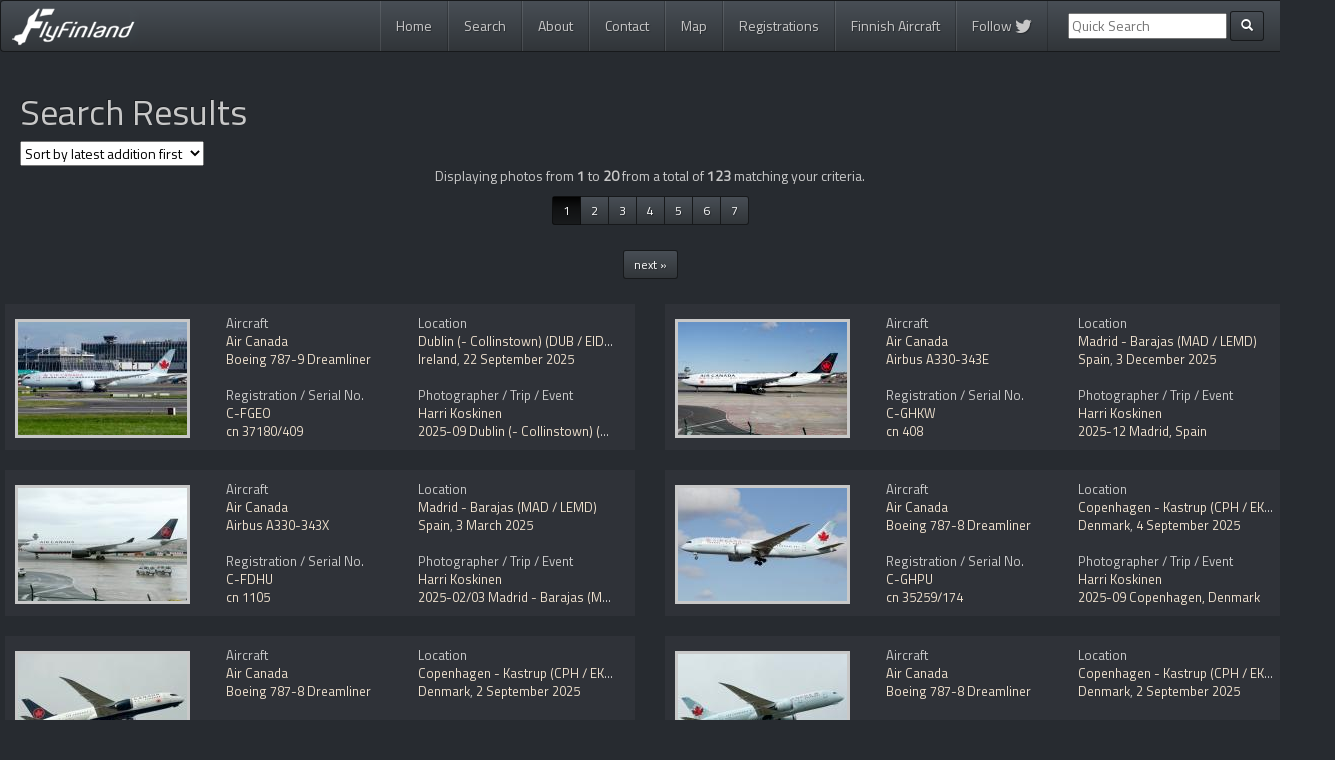

--- FILE ---
content_type: text/html; charset=UTF-8
request_url: https://www.flyfinland.fi/index.php?page=searchresults&category=byairline&airline=Air+Canada
body_size: 45860
content:

<!DOCTYPE html>
<html lang="en">
  <head>
    <meta charset="utf-8">
    <meta http-equiv="X-UA-Compatible" content="IE=edge">
    <meta name="viewport" content="width=device-width, initial-scale=1">
	<meta name="keywords" content="fly Finland, flyFinland, planespotting, spotting, aviation, photos, aircraft, jussi seppälä, kalle ahtola, harri koskinen, ilkka portti, peter fagerström, jussi kettunen"/>
	<meta name="description" content="Search Results from the FlyFinland database"/>
	
		
    <title>Search Results - FlyFinland.fi</title>
	
	<link rel="alternate" type="application/rss+xml" title="FlyFinland.fi RSS Feed" href="https://www.flyfinland.fi/rss/" />
	<link rel="shortcut icon" href="https://www.flyfinland.fi/favicon.ico" type="image/x-icon" /> 
	
	
    <!-- Bootstrap -->	
    <link href="https://www.flyfinland.fi/css/bootstrap.css" rel="stylesheet">
	
	<!-- Bootstrap select -->
	<link rel="stylesheet" href="https://cdn.jsdelivr.net/npm/bootstrap-select@1.13.9/dist/css/bootstrap-select.min.css">
	
	<!-- Font Awesome -->	
	<script src="https://use.fontawesome.com/8a900c961e.js"></script>

		
	<!-- FlyFinland -->
    <link href="https://www.flyfinland.fi/css/flyfinland_styles.css" rel="stylesheet">
	<link href='https://fonts.googleapis.com/css?family=Titillium+Web' rel='stylesheet' type='text/css'>

	

    <!-- HTML5 Shim and Respond.js IE8 support of HTML5 elements and media queries -->
    <!-- WARNING: Respond.js doesn't work if you view the page via file:// -->
    <!--[if lt IE 9]>
      <script src="https://oss.maxcdn.com/libs/html5shiv/3.7.0/html5shiv.js"></script>
      <script src="https://oss.maxcdn.com/libs/respond.js/1.4.2/respond.min.js"></script>
    <![endif]-->

	<!-- JSON-LD Context -->

	<script type="application/ld+json">
		{ "@context" : "http://schema.org",
		  "@type" : "Organization",
		  "name" : "FlyFinland",
		  "url" : "http://www.flyfinland.fi/",
		  "sameAs" : ["https://twitter.com/flyFinland_fi"]
		}
	</script>
	
	<!-- Google Analytics -->
	<script nonce="corf7FJGDSfTwWYL9iWR+A==" type="text/javascript">

	  var _gaq = _gaq || [];
	  _gaq.push(['_setAccount', 'UA-12262430-3']);
	  _gaq.push(['_trackPageview']);

	  (function() {
		var ga = document.createElement('script'); ga.type = 'text/javascript'; ga.async = true;
		ga.src = ('https:' == document.location.protocol ? 'https://ssl' : 'http://www') + '.google-analytics.com/ga.js';
		var s = document.getElementsByTagName('script')[0]; s.parentNode.insertBefore(ga, s);
	  })();

	</script>	
	
	<!-- Google tag (gtag.js) -->
	<script async src="https://www.googletagmanager.com/gtag/js?id=G-39SP8W5MTV"></script>
	<script nonce="corf7FJGDSfTwWYL9iWR+A==">
	window.dataLayer = window.dataLayer || [];
	function gtag(){dataLayer.push(arguments);}
	gtag('js', new Date());
	 
	gtag('config', 'G-39SP8W5MTV');
	</script>	
	
  </head>
  <body>
    
<div class="container">

<nav role="navigation" class="navbar navbar-default">
        <!-- Brand and toggle get grouped for better mobile display -->
        <div class="navbar-header">
            <button type="button" data-target="#navbarCollapse" data-toggle="collapse" class="navbar-toggle">
                <span class="sr-only">Toggle navigation</span>
                <span class="icon-bar"></span>
                <span class="icon-bar"></span>
                <span class="icon-bar"></span>
            </button>
            <a href="https://www.flyfinland.fi/" class="navbar-brand"><img src="https://www.flyfinland.fi/img/main_logo_small.png" /><!-- Aviation Photography--></a>
        </div>
        <!-- Collection of nav links and other content for toggling -->
   <div id="navbarCollapse" class="collapse navbar-collapse">
	<ul class="nav navbar-nav pull-right">
	  <li class=""><a href="https://www.flyfinland.fi/">Home</a></li>
	  <li class=""><a href="https://www.flyfinland.fi/search/">Search</a></li>
	  <li class=""><a href="https://www.flyfinland.fi/about/">About</a></li>
	  <li class=""><a href="https://www.flyfinland.fi/contact/">Contact</a></li>
	  <li class=""><a href="https://www.flyfinland.fi/map/">Map</a></li>
	  <li class=""><a href="https://www.flyfinland.fi/registrations">Registrations</a></li>
	  <li class=""><a href="https://www.flyfinland.fi/finnishaircraft/">Finnish Aircraft</a></li>
	  <li class=""><a href="https://twitter.com/flyFinland_fi">Follow <i class="fa fa-twitter fa-lg" aria-hidden="true"></i></a></li>

	  
	  	  <form class="navbar-form navbar-left ff_navbar" action="/index.php" method="get" role="search">
			<div class="form-group">
				<input type="hidden" name="page" value="searchresults" />
				<input type="hidden" name="category" value="byfreetextsearch" />
				<input type="text" name="textsearch" placeholder="Quick Search">
			</div>
            <button type="submit" class="btn btn-default btn-sm"><span class="glyphicon glyphicon-search"></span></button>
				
      </form>
	 	  
	</ul>
</div>
</nav>
</div> <!-- end main container -->

<!-- start content container -->
<div class="container">
<div class="main_content_container">
		
	

<div class="row">
	<div class="col-lg-12 col-md-12 col-sm-12 col-xs-12">
    	
        <h1>Search Results</h1>
	
    	<div class="sort_results">
            
            <form method="get">  
            
            <!-- get the current url values to hidden values and dropdown menu-->
            <input type="hidden" name="page" value="searchresults" /><input type="hidden" name="category" value="" /><input type="hidden" name="constructionnumber" value="" /><input type="hidden" name="registration" value="" /><input type="hidden" name="airline" value="" /><input type="hidden" name="aircraft_generic_type" value="" /><input type="hidden" name="tag" value="" /><input type="hidden" name="textsearch" value="" /><input type="hidden" name="country" value="" /><input type="hidden" name="place" value="" /><input type="hidden" name="photodate" value="" /><input type="hidden" name="photographer" value="" /><input type="hidden" name="trip" value="" /><input type="hidden" name="photopage" value="1" />            
            <select name="sortby" id="select_sortby" onchange="this.form.submit();">
       			<option value="latest_addition" >Sort by latest addition first</option>
				<option value="oldest_addition" >Sort by oldest addition first</option>
        		<option value="latest_date" >Sort by latest date first</option>
        		<option value="oldest_date" >Sort by oldest date first</option>
        		</select>
                       
            </form>
			</div>
        
        <div class="row"><div class="col-lg-12 col-md-12 col-sm-12 col-xs-12 text-center">
					Displaying photos from <b>1</b> to <b>20</b> from a total of <b>123</b> matching your criteria.
			</div><div class="col-lg-12 col-md-12 col-sm-12 col-xs-12 text-center"><ul class="pagination pagination-sm"><li class="active"><a href="index.php?page=searchresults&category=byairline&airline=Air+Canada&#38;photopage=1">1</a></li><li><a href="index.php?page=searchresults&category=byairline&airline=Air+Canada&#38;photopage=2">2</a></li><li><a href="index.php?page=searchresults&category=byairline&airline=Air+Canada&#38;photopage=3">3</a></li><li><a href="index.php?page=searchresults&category=byairline&airline=Air+Canada&#38;photopage=4">4</a></li><li><a href="index.php?page=searchresults&category=byairline&airline=Air+Canada&#38;photopage=5">5</a></li><li><a href="index.php?page=searchresults&category=byairline&airline=Air+Canada&#38;photopage=6">6</a></li><li><a href="index.php?page=searchresults&category=byairline&airline=Air+Canada&#38;photopage=7">7</a></li></ul><br><ul class="pagination pagination-sm"><li><a href="index.php?page=searchresults&#38;category=byairline&#38;airline=Air Canada&#38;photopage=2&#38;sortby=">next »</a></li></ul></div><div class="row"><div class="col-lg-6 col-md-8 col-sm-12 col-xs-12">
		
			<div class="searchresult_item">
		
				<div class="searchresult_thumb">
							<a href="https://www.flyfinland.fi/view/57507"><img src="/photos/small/57507.jpg"
							class="img-responsive" alt="57507"/></a>
				</div><div class="searchresult_left">

							Aircraft<br/>
								<a href="index.php?page=searchresults&#38;category=byairline&#38;airline=Air+Canada">Air Canada</a><br/>
								<a href="index.php?page=searchresults&#38;category=byaircraft&#38;aircraft_generic_type=Boeing+787-9+Dreamliner">Boeing 787-9 Dreamliner</a>
							<br/>	
							<br/>
							Registration / Serial No.
							<br/>
							<a href="index.php?page=searchresults&#38;category=byregistration&#38;registration=C-FGEO">C-FGEO</a> <br/>
							<a href="index.php?page=searchresults&#38;category=bycn&#38;constructionnumber=37180%2F409">cn 37180/409</a><br/>						
		
						</div><div class="searchresult_right">
						Location<br/>
						<a href="index.php?page=searchresults&#38;category=byplace&#38;place=Dublin+%28-+Collinstown%29+%28DUB+%2F+EIDW%29">Dublin (- Collinstown) (DUB / EIDW)</a><br/>
						<a href="index.php?page=searchresults&#38;category=bycountry&#38;country=Ireland">Ireland</a>, 
						<a href="index.php?page=searchresults&#38;category=bydate&#38;photodate=2025-09-22">22 September 2025</a>
						<br/>
						<br/>
						Photographer / Trip / Event<br/>
						<a href="index.php?page=searchresults&#38;category=byphotographer&#38;photographer=Harri Koskinen">Harri Koskinen</a><br/>
						<a href="index.php?page=searchresults&#38;category=bytrip&#38;trip=2025-09+Dublin+%28-+Collinstown%29+%28DUB+%2F+EIDW%29">2025-09 Dublin (- Collinstown) (DUB / EIDW)</a></div><div class="clearfix"></div></div></div><div class="col-lg-6 col-md-8 col-sm-12 col-xs-12">
		
			<div class="searchresult_item">
		
				<div class="searchresult_thumb">
							<a href="https://www.flyfinland.fi/view/57310"><img src="/photos/small/57310.jpg"
							class="img-responsive" alt="57310"/></a>
				</div><div class="searchresult_left">

							Aircraft<br/>
								<a href="index.php?page=searchresults&#38;category=byairline&#38;airline=Air+Canada">Air Canada</a><br/>
								<a href="index.php?page=searchresults&#38;category=byaircraft&#38;aircraft_generic_type=Airbus+A330-300">Airbus A330-343E</a>
							<br/>	
							<br/>
							Registration / Serial No.
							<br/>
							<a href="index.php?page=searchresults&#38;category=byregistration&#38;registration=C-GHKW">C-GHKW</a> <br/>
							<a href="index.php?page=searchresults&#38;category=bycn&#38;constructionnumber=408">cn 408</a><br/>						
		
						</div><div class="searchresult_right">
						Location<br/>
						<a href="index.php?page=searchresults&#38;category=byplace&#38;place=Madrid+-+Barajas+%28MAD+%2F+LEMD%29">Madrid - Barajas (MAD / LEMD)</a><br/>
						<a href="index.php?page=searchresults&#38;category=bycountry&#38;country=Spain">Spain</a>, 
						<a href="index.php?page=searchresults&#38;category=bydate&#38;photodate=2025-12-03">3 December 2025</a>
						<br/>
						<br/>
						Photographer / Trip / Event<br/>
						<a href="index.php?page=searchresults&#38;category=byphotographer&#38;photographer=Harri Koskinen">Harri Koskinen</a><br/>
						<a href="index.php?page=searchresults&#38;category=bytrip&#38;trip=2025-12+Madrid%2C+Spain">2025-12 Madrid, Spain</a></div><div class="clearfix"></div></div></div><div class="col-lg-6 col-md-8 col-sm-12 col-xs-12">
		
			<div class="searchresult_item">
		
				<div class="searchresult_thumb">
							<a href="https://www.flyfinland.fi/view/56787"><img src="/photos/small/56787.jpg"
							class="img-responsive" alt="56787"/></a>
				</div><div class="searchresult_left">

							Aircraft<br/>
								<a href="index.php?page=searchresults&#38;category=byairline&#38;airline=Air+Canada">Air Canada</a><br/>
								<a href="index.php?page=searchresults&#38;category=byaircraft&#38;aircraft_generic_type=Airbus+A330-300">Airbus A330-343X</a>
							<br/>	
							<br/>
							Registration / Serial No.
							<br/>
							<a href="index.php?page=searchresults&#38;category=byregistration&#38;registration=C-FDHU">C-FDHU</a> <br/>
							<a href="index.php?page=searchresults&#38;category=bycn&#38;constructionnumber=1105">cn 1105</a><br/>						
		
						</div><div class="searchresult_right">
						Location<br/>
						<a href="index.php?page=searchresults&#38;category=byplace&#38;place=Madrid+-+Barajas+%28MAD+%2F+LEMD%29">Madrid - Barajas (MAD / LEMD)</a><br/>
						<a href="index.php?page=searchresults&#38;category=bycountry&#38;country=Spain">Spain</a>, 
						<a href="index.php?page=searchresults&#38;category=bydate&#38;photodate=2025-03-03">3 March 2025</a>
						<br/>
						<br/>
						Photographer / Trip / Event<br/>
						<a href="index.php?page=searchresults&#38;category=byphotographer&#38;photographer=Harri Koskinen">Harri Koskinen</a><br/>
						<a href="index.php?page=searchresults&#38;category=bytrip&#38;trip=2025-02%2F03++Madrid+-+Barajas+%28MAD+%2F+LEMD%29">2025-02/03  Madrid - Barajas (MAD / LEMD)</a></div><div class="clearfix"></div></div></div><div class="col-lg-6 col-md-8 col-sm-12 col-xs-12">
		
			<div class="searchresult_item">
		
				<div class="searchresult_thumb">
							<a href="https://www.flyfinland.fi/view/56325"><img src="/photos/small/56325.jpg"
							class="img-responsive" alt="56325"/></a>
				</div><div class="searchresult_left">

							Aircraft<br/>
								<a href="index.php?page=searchresults&#38;category=byairline&#38;airline=Air+Canada">Air Canada</a><br/>
								<a href="index.php?page=searchresults&#38;category=byaircraft&#38;aircraft_generic_type=Boeing+787-8+Dreamliner">Boeing 787-8 Dreamliner</a>
							<br/>	
							<br/>
							Registration / Serial No.
							<br/>
							<a href="index.php?page=searchresults&#38;category=byregistration&#38;registration=C-GHPU">C-GHPU</a> <br/>
							<a href="index.php?page=searchresults&#38;category=bycn&#38;constructionnumber=35259%2F174">cn 35259/174</a><br/>						
		
						</div><div class="searchresult_right">
						Location<br/>
						<a href="index.php?page=searchresults&#38;category=byplace&#38;place=Copenhagen+-+Kastrup+%28CPH+%2F+EKCH%29">Copenhagen - Kastrup (CPH / EKCH)</a><br/>
						<a href="index.php?page=searchresults&#38;category=bycountry&#38;country=Denmark">Denmark</a>, 
						<a href="index.php?page=searchresults&#38;category=bydate&#38;photodate=2025-09-04">4 September 2025</a>
						<br/>
						<br/>
						Photographer / Trip / Event<br/>
						<a href="index.php?page=searchresults&#38;category=byphotographer&#38;photographer=Harri Koskinen">Harri Koskinen</a><br/>
						<a href="index.php?page=searchresults&#38;category=bytrip&#38;trip=2025-09+Copenhagen%2C+Denmark">2025-09 Copenhagen, Denmark</a></div><div class="clearfix"></div></div></div><div class="col-lg-6 col-md-8 col-sm-12 col-xs-12">
		
			<div class="searchresult_item">
		
				<div class="searchresult_thumb">
							<a href="https://www.flyfinland.fi/view/56016"><img src="/photos/small/56016.jpg"
							class="img-responsive" alt="56016"/></a>
				</div><div class="searchresult_left">

							Aircraft<br/>
								<a href="index.php?page=searchresults&#38;category=byairline&#38;airline=Air+Canada">Air Canada</a><br/>
								<a href="index.php?page=searchresults&#38;category=byaircraft&#38;aircraft_generic_type=Boeing+787-8+Dreamliner">Boeing 787-8 Dreamliner</a>
							<br/>	
							<br/>
							Registration / Serial No.
							<br/>
							<a href="index.php?page=searchresults&#38;category=byregistration&#38;registration=C-GHPX">C-GHPX</a> <br/>
							<a href="index.php?page=searchresults&#38;category=bycn&#38;constructionnumber=35261%2F230">cn 35261/230</a><br/>						
		
						</div><div class="searchresult_right">
						Location<br/>
						<a href="index.php?page=searchresults&#38;category=byplace&#38;place=Copenhagen+-+Kastrup+%28CPH+%2F+EKCH%29">Copenhagen - Kastrup (CPH / EKCH)</a><br/>
						<a href="index.php?page=searchresults&#38;category=bycountry&#38;country=Denmark">Denmark</a>, 
						<a href="index.php?page=searchresults&#38;category=bydate&#38;photodate=2025-09-02">2 September 2025</a>
						<br/>
						<br/>
						Photographer / Trip / Event<br/>
						<a href="index.php?page=searchresults&#38;category=byphotographer&#38;photographer=Harri Koskinen">Harri Koskinen</a><br/>
						<a href="index.php?page=searchresults&#38;category=bytrip&#38;trip=2025-09+Copenhagen%2C+Denmark">2025-09 Copenhagen, Denmark</a></div><div class="clearfix"></div></div></div><div class="col-lg-6 col-md-8 col-sm-12 col-xs-12">
		
			<div class="searchresult_item">
		
				<div class="searchresult_thumb">
							<a href="https://www.flyfinland.fi/view/56012"><img src="/photos/small/56012.jpg"
							class="img-responsive" alt="56012"/></a>
				</div><div class="searchresult_left">

							Aircraft<br/>
								<a href="index.php?page=searchresults&#38;category=byairline&#38;airline=Air+Canada">Air Canada</a><br/>
								<a href="index.php?page=searchresults&#38;category=byaircraft&#38;aircraft_generic_type=Boeing+787-8+Dreamliner">Boeing 787-8 Dreamliner</a>
							<br/>	
							<br/>
							Registration / Serial No.
							<br/>
							<a href="index.php?page=searchresults&#38;category=byregistration&#38;registration=C-GHPV">C-GHPV</a> <br/>
							<a href="index.php?page=searchresults&#38;category=bycn&#38;constructionnumber=35260%2F220">cn 35260/220</a><br/>						
		
						</div><div class="searchresult_right">
						Location<br/>
						<a href="index.php?page=searchresults&#38;category=byplace&#38;place=Copenhagen+-+Kastrup+%28CPH+%2F+EKCH%29">Copenhagen - Kastrup (CPH / EKCH)</a><br/>
						<a href="index.php?page=searchresults&#38;category=bycountry&#38;country=Denmark">Denmark</a>, 
						<a href="index.php?page=searchresults&#38;category=bydate&#38;photodate=2025-09-02">2 September 2025</a>
						<br/>
						<br/>
						Photographer / Trip / Event<br/>
						<a href="index.php?page=searchresults&#38;category=byphotographer&#38;photographer=Harri Koskinen">Harri Koskinen</a><br/>
						<a href="index.php?page=searchresults&#38;category=bytrip&#38;trip=2025-09+Copenhagen%2C+Denmark">2025-09 Copenhagen, Denmark</a></div><div class="clearfix"></div></div></div><div class="col-lg-6 col-md-8 col-sm-12 col-xs-12">
		
			<div class="searchresult_item">
		
				<div class="searchresult_thumb">
							<a href="https://www.flyfinland.fi/view/55449"><img src="/photos/small/55449.jpg"
							class="img-responsive" alt="55449"/></a>
				</div><div class="searchresult_left">

							Aircraft<br/>
								<a href="index.php?page=searchresults&#38;category=byairline&#38;airline=Air+Canada">Air Canada</a><br/>
								<a href="index.php?page=searchresults&#38;category=byaircraft&#38;aircraft_generic_type=Airbus+A330-300">Airbus A330-343E</a>
							<br/>	
							<br/>
							Registration / Serial No.
							<br/>
							<a href="index.php?page=searchresults&#38;category=byregistration&#38;registration=C-GKUG">C-GKUG</a> <br/>
							<a href="index.php?page=searchresults&#38;category=bycn&#38;constructionnumber=1149">cn 1149</a><br/>						
		
						</div><div class="searchresult_right">
						Location<br/>
						<a href="index.php?page=searchresults&#38;category=byplace&#38;place=Stockholm+-+Arlanda+%28ARN+%2F+ESSA%29">Stockholm - Arlanda (ARN / ESSA)</a><br/>
						<a href="index.php?page=searchresults&#38;category=bycountry&#38;country=Sweden">Sweden</a>, 
						<a href="index.php?page=searchresults&#38;category=bydate&#38;photodate=2025-06-05">5 June 2025</a>
						<br/>
						<br/>
						Photographer / Trip / Event<br/>
						<a href="index.php?page=searchresults&#38;category=byphotographer&#38;photographer=Harri Koskinen">Harri Koskinen</a><br/>
						<a href="index.php?page=searchresults&#38;category=bytrip&#38;trip=2025-06+Stockholm%2C+Sweden">2025-06 Stockholm, Sweden</a></div><div class="clearfix"></div></div></div><div class="col-lg-6 col-md-8 col-sm-12 col-xs-12">
		
			<div class="searchresult_item">
		
				<div class="searchresult_thumb">
							<a href="https://www.flyfinland.fi/view/54299"><img src="/photos/small/54299.jpg"
							class="img-responsive" alt="54299"/></a>
				</div><div class="searchresult_left">

							Aircraft<br/>
								<a href="index.php?page=searchresults&#38;category=byairline&#38;airline=Air+Canada">Air Canada</a><br/>
								<a href="index.php?page=searchresults&#38;category=byaircraft&#38;aircraft_generic_type=Airbus+A330-300">Airbus A330-343X</a>
							<br/>	
							<br/>
							Registration / Serial No.
							<br/>
							<a href="index.php?page=searchresults&#38;category=byregistration&#38;registration=C-GFAJ">C-GFAJ</a> <br/>
							<a href="index.php?page=searchresults&#38;category=bycn&#38;constructionnumber=284">cn 284</a><br/>						
		
						</div><div class="searchresult_right">
						Location<br/>
						<a href="index.php?page=searchresults&#38;category=byplace&#38;place=Geneva+-+International+%28Cointrin%29+%28GVA+%2F+LSGG%29">Geneva - International (Cointrin) (GVA / LSGG)</a><br/>
						<a href="index.php?page=searchresults&#38;category=bycountry&#38;country=Switzerland">Switzerland</a>, 
						<a href="index.php?page=searchresults&#38;category=bydate&#38;photodate=2024-05-25">25 May 2024</a>
						<br/>
						<br/>
						Photographer / Trip / Event<br/>
						<a href="index.php?page=searchresults&#38;category=byphotographer&#38;photographer=Harri Koskinen">Harri Koskinen</a><br/>
						<a href="index.php?page=searchresults&#38;category=bytrip&#38;trip=2024-05+Geneva+-+International+%28Cointrin%29+%28GVA+%2F+LSGG%29">2024-05 Geneva - International (Cointrin) (GVA / LSGG)</a></div><div class="clearfix"></div></div></div><div class="col-lg-6 col-md-8 col-sm-12 col-xs-12">
		
			<div class="searchresult_item">
		
				<div class="searchresult_thumb">
							<a href="https://www.flyfinland.fi/view/54144"><img src="/photos/small/54144.jpg"
							class="img-responsive" alt="54144"/></a>
				</div><div class="searchresult_left">

							Aircraft<br/>
								<a href="index.php?page=searchresults&#38;category=byairline&#38;airline=Air+Canada">Air Canada</a><br/>
								<a href="index.php?page=searchresults&#38;category=byaircraft&#38;aircraft_generic_type=Boeing+777-200">Boeing 777-233/LR</a>
							<br/>	
							<br/>
							Registration / Serial No.
							<br/>
							<a href="index.php?page=searchresults&#38;category=byregistration&#38;registration=C-FNND">C-FNND</a> <br/>
							<a href="index.php?page=searchresults&#38;category=bycn&#38;constructionnumber=35246%2F695">cn 35246/695</a><br/>						
		
						</div><div class="searchresult_right">
						Location<br/>
						<a href="index.php?page=searchresults&#38;category=byplace&#38;place=Sydney+-+Kingsford+Smith+International+%28SYD+%2F+YSSY%29">Sydney - Kingsford Smith International (SYD / YSSY)</a><br/>
						<a href="index.php?page=searchresults&#38;category=bycountry&#38;country=Australia">Australia</a>, 
						<a href="index.php?page=searchresults&#38;category=bydate&#38;photodate=2024-05-04">4 May 2024</a>
						<br/>
						<br/>
						Photographer / Trip / Event<br/>
						<a href="index.php?page=searchresults&#38;category=byphotographer&#38;photographer=Harri Koskinen">Harri Koskinen</a><br/>
						<a href="index.php?page=searchresults&#38;category=bytrip&#38;trip=2024-04%2F05+Sydney%2C+Australia">2024-04/05 Sydney, Australia</a></div><div class="clearfix"></div></div></div><div class="col-lg-6 col-md-8 col-sm-12 col-xs-12">
		
			<div class="searchresult_item">
		
				<div class="searchresult_thumb">
							<a href="https://www.flyfinland.fi/view/53844"><img src="/photos/small/53844.jpg"
							class="img-responsive" alt="53844"/></a>
				</div><div class="searchresult_left">

							Aircraft<br/>
								<a href="index.php?page=searchresults&#38;category=byairline&#38;airline=Air+Canada">Air Canada</a><br/>
								<a href="index.php?page=searchresults&#38;category=byaircraft&#38;aircraft_generic_type=Airbus+A330-300">Airbus A330-343E</a>
							<br/>	
							<br/>
							Registration / Serial No.
							<br/>
							<a href="index.php?page=searchresults&#38;category=byregistration&#38;registration=C-GKUG">C-GKUG</a> <br/>
							<a href="index.php?page=searchresults&#38;category=bycn&#38;constructionnumber=1149">cn 1149</a><br/>						
		
						</div><div class="searchresult_right">
						Location<br/>
						<a href="index.php?page=searchresults&#38;category=byplace&#38;place=Madrid+-+Barajas+%28MAD+%2F+LEMD%29">Madrid - Barajas (MAD / LEMD)</a><br/>
						<a href="index.php?page=searchresults&#38;category=bycountry&#38;country=Spain">Spain</a>, 
						<a href="index.php?page=searchresults&#38;category=bydate&#38;photodate=2025-03-01">1 March 2025</a>
						<br/>
						<br/>
						Photographer / Trip / Event<br/>
						<a href="index.php?page=searchresults&#38;category=byphotographer&#38;photographer=Harri Koskinen">Harri Koskinen</a><br/>
						<a href="index.php?page=searchresults&#38;category=bytrip&#38;trip=2025-02%2F03++Madrid+-+Barajas+%28MAD+%2F+LEMD%29">2025-02/03  Madrid - Barajas (MAD / LEMD)</a></div><div class="clearfix"></div></div></div><div class="col-lg-6 col-md-8 col-sm-12 col-xs-12">
		
			<div class="searchresult_item">
		
				<div class="searchresult_thumb">
							<a href="https://www.flyfinland.fi/view/53764"><img src="/photos/small/53764.jpg"
							class="img-responsive" alt="53764"/></a>
				</div><div class="searchresult_left">

							Aircraft<br/>
								<a href="index.php?page=searchresults&#38;category=byairline&#38;airline=Air+Canada">Air Canada</a><br/>
								<a href="index.php?page=searchresults&#38;category=byaircraft&#38;aircraft_generic_type=Airbus+A330-300">Airbus A330-343X</a>
							<br/>	
							<br/>
							Registration / Serial No.
							<br/>
							<a href="index.php?page=searchresults&#38;category=byregistration&#38;registration=C-GEFA">C-GEFA</a> <br/>
							<a href="index.php?page=searchresults&#38;category=bycn&#38;constructionnumber=997">cn 997</a><br/>						
		
						</div><div class="searchresult_right">
						Location<br/>
						<a href="index.php?page=searchresults&#38;category=byplace&#38;place=Madrid+-+Barajas+%28MAD+%2F+LEMD%29">Madrid - Barajas (MAD / LEMD)</a><br/>
						<a href="index.php?page=searchresults&#38;category=bycountry&#38;country=Spain">Spain</a>, 
						<a href="index.php?page=searchresults&#38;category=bydate&#38;photodate=2025-02-28">28 February 2025</a>
						<br/>
						<br/>
						Photographer / Trip / Event<br/>
						<a href="index.php?page=searchresults&#38;category=byphotographer&#38;photographer=Harri Koskinen">Harri Koskinen</a><br/>
						<a href="index.php?page=searchresults&#38;category=bytrip&#38;trip=2025-02%2F03++Madrid+-+Barajas+%28MAD+%2F+LEMD%29">2025-02/03  Madrid - Barajas (MAD / LEMD)</a></div><div class="clearfix"></div></div></div><div class="col-lg-6 col-md-8 col-sm-12 col-xs-12">
		
			<div class="searchresult_item">
		
				<div class="searchresult_thumb">
							<a href="https://www.flyfinland.fi/view/53607"><img src="/photos/small/53607.jpg"
							class="img-responsive" alt="53607"/></a>
				</div><div class="searchresult_left">

							Aircraft<br/>
								<a href="index.php?page=searchresults&#38;category=byairline&#38;airline=Air+Canada">Air Canada</a><br/>
								<a href="index.php?page=searchresults&#38;category=byaircraft&#38;aircraft_generic_type=Boeing+787-8+Dreamliner">Boeing 787-8 Dreamliner</a>
							<br/>	
							<br/>
							Registration / Serial No.
							<br/>
							<a href="index.php?page=searchresults&#38;category=byregistration&#38;registration=C-GHPX">C-GHPX</a> <br/>
							<a href="index.php?page=searchresults&#38;category=bycn&#38;constructionnumber=35261%2F230">cn 35261/230</a><br/>						
		
						</div><div class="searchresult_right">
						Location<br/>
						<a href="index.php?page=searchresults&#38;category=byplace&#38;place=Stockholm+-+Arlanda+%28ARN+%2F+ESSA%29">Stockholm - Arlanda (ARN / ESSA)</a><br/>
						<a href="index.php?page=searchresults&#38;category=bycountry&#38;country=Sweden">Sweden</a>, 
						<a href="index.php?page=searchresults&#38;category=bydate&#38;photodate=2024-09-01">1 September 2024</a>
						<br/>
						<br/>
						Photographer / Trip / Event<br/>
						<a href="index.php?page=searchresults&#38;category=byphotographer&#38;photographer=Harri Koskinen">Harri Koskinen</a><br/>
						<a href="index.php?page=searchresults&#38;category=bytrip&#38;trip=2024-08%2F09+Stockholm%2C+Sweden">2024-08/09 Stockholm, Sweden</a></div><div class="clearfix"></div></div></div><div class="col-lg-6 col-md-8 col-sm-12 col-xs-12">
		
			<div class="searchresult_item">
		
				<div class="searchresult_thumb">
							<a href="https://www.flyfinland.fi/view/53592"><img src="/photos/small/53592.jpg"
							class="img-responsive" alt="53592"/></a>
				</div><div class="searchresult_left">

							Aircraft<br/>
								<a href="index.php?page=searchresults&#38;category=byairline&#38;airline=Air+Canada">Air Canada</a><br/>
								<a href="index.php?page=searchresults&#38;category=byaircraft&#38;aircraft_generic_type=Boeing+787-9+Dreamliner">Boeing 787-9 Dreamliner</a>
							<br/>	
							<br/>
							Registration / Serial No.
							<br/>
							<a href="index.php?page=searchresults&#38;category=byregistration&#38;registration=C-FVNB">C-FVNB</a> <br/>
							<a href="index.php?page=searchresults&#38;category=bycn&#38;constructionnumber=38359%2F705">cn 38359/705</a><br/>						
		
						</div><div class="searchresult_right">
						Location<br/>
						<a href="index.php?page=searchresults&#38;category=byplace&#38;place=Stockholm+-+Arlanda+%28ARN+%2F+ESSA%29">Stockholm - Arlanda (ARN / ESSA)</a><br/>
						<a href="index.php?page=searchresults&#38;category=bycountry&#38;country=Sweden">Sweden</a>, 
						<a href="index.php?page=searchresults&#38;category=bydate&#38;photodate=2024-08-31">31 August 2024</a>
						<br/>
						<br/>
						Photographer / Trip / Event<br/>
						<a href="index.php?page=searchresults&#38;category=byphotographer&#38;photographer=Harri Koskinen">Harri Koskinen</a><br/>
						<a href="index.php?page=searchresults&#38;category=bytrip&#38;trip=2024-08%2F09+Stockholm%2C+Sweden">2024-08/09 Stockholm, Sweden</a></div><div class="clearfix"></div></div></div><div class="col-lg-6 col-md-8 col-sm-12 col-xs-12">
		
			<div class="searchresult_item">
		
				<div class="searchresult_thumb">
							<a href="https://www.flyfinland.fi/view/53591"><img src="/photos/small/53591.jpg"
							class="img-responsive" alt="53591"/></a>
				</div><div class="searchresult_left">

							Aircraft<br/>
								<a href="index.php?page=searchresults&#38;category=byairline&#38;airline=Air+Canada">Air Canada</a><br/>
								<a href="index.php?page=searchresults&#38;category=byaircraft&#38;aircraft_generic_type=Boeing+787-9+Dreamliner">Boeing 787-9 Dreamliner</a>
							<br/>	
							<br/>
							Registration / Serial No.
							<br/>
							<a href="index.php?page=searchresults&#38;category=byregistration&#38;registration=C-FVNB">C-FVNB</a> <br/>
							<a href="index.php?page=searchresults&#38;category=bycn&#38;constructionnumber=38359%2F705">cn 38359/705</a><br/>						
		
						</div><div class="searchresult_right">
						Location<br/>
						<a href="index.php?page=searchresults&#38;category=byplace&#38;place=Stockholm+-+Arlanda+%28ARN+%2F+ESSA%29">Stockholm - Arlanda (ARN / ESSA)</a><br/>
						<a href="index.php?page=searchresults&#38;category=bycountry&#38;country=Sweden">Sweden</a>, 
						<a href="index.php?page=searchresults&#38;category=bydate&#38;photodate=2024-08-31">31 August 2024</a>
						<br/>
						<br/>
						Photographer / Trip / Event<br/>
						<a href="index.php?page=searchresults&#38;category=byphotographer&#38;photographer=Harri Koskinen">Harri Koskinen</a><br/>
						<a href="index.php?page=searchresults&#38;category=bytrip&#38;trip=2024-08%2F09+Stockholm%2C+Sweden">2024-08/09 Stockholm, Sweden</a></div><div class="clearfix"></div></div></div><div class="col-lg-6 col-md-8 col-sm-12 col-xs-12">
		
			<div class="searchresult_item">
		
				<div class="searchresult_thumb">
							<a href="https://www.flyfinland.fi/view/53327"><img src="/photos/small/53327.jpg"
							class="img-responsive" alt="53327"/></a>
				</div><div class="searchresult_left">

							Aircraft<br/>
								<a href="index.php?page=searchresults&#38;category=byairline&#38;airline=Air+Canada">Air Canada</a><br/>
								<a href="index.php?page=searchresults&#38;category=byaircraft&#38;aircraft_generic_type=Boeing+777-200">Boeing 777-233/LR</a>
							<br/>	
							<br/>
							Registration / Serial No.
							<br/>
							<a href="index.php?page=searchresults&#38;category=byregistration&#38;registration=C-FIUJ">C-FIUJ</a> <br/>
							<a href="index.php?page=searchresults&#38;category=bycn&#38;constructionnumber=35244%2F679">cn 35244/679</a><br/>						
		
						</div><div class="searchresult_right">
						Location<br/>
						<a href="index.php?page=searchresults&#38;category=byplace&#38;place=Zurich+%28-+Kloten%29+%28ZRH+%2F+LSZH%29">Zurich (- Kloten) (ZRH / LSZH)</a><br/>
						<a href="index.php?page=searchresults&#38;category=bycountry&#38;country=Switzerland">Switzerland</a>, 
						<a href="index.php?page=searchresults&#38;category=bydate&#38;photodate=2025-01-20">20 January 2025</a>
						<br/>
						<br/>
						Photographer / Trip / Event<br/>
						<a href="index.php?page=searchresults&#38;category=byphotographer&#38;photographer=Harri Koskinen">Harri Koskinen</a><br/>
						<a href="index.php?page=searchresults&#38;category=bytrip&#38;trip=2025-01+Zurich+%28-+Kloten%29+%28ZRH+%2F+LSZH%29">2025-01 Zurich (- Kloten) (ZRH / LSZH)</a></div><div class="clearfix"></div></div></div><div class="col-lg-6 col-md-8 col-sm-12 col-xs-12">
		
			<div class="searchresult_item">
		
				<div class="searchresult_thumb">
							<a href="https://www.flyfinland.fi/view/53296"><img src="/photos/small/53296.jpg"
							class="img-responsive" alt="53296"/></a>
				</div><div class="searchresult_left">

							Aircraft<br/>
								<a href="index.php?page=searchresults&#38;category=byairline&#38;airline=Air+Canada">Air Canada</a><br/>
								<a href="index.php?page=searchresults&#38;category=byaircraft&#38;aircraft_generic_type=Boeing+777-200">Boeing 777-233/LR</a>
							<br/>	
							<br/>
							Registration / Serial No.
							<br/>
							<a href="index.php?page=searchresults&#38;category=byregistration&#38;registration=C-FIUF">C-FIUF</a> <br/>
							<a href="index.php?page=searchresults&#38;category=bycn&#38;constructionnumber=35243%2F651">cn 35243/651</a><br/>						
		
						</div><div class="searchresult_right">
						Location<br/>
						<a href="index.php?page=searchresults&#38;category=byplace&#38;place=Zurich+%28-+Kloten%29+%28ZRH+%2F+LSZH%29">Zurich (- Kloten) (ZRH / LSZH)</a><br/>
						<a href="index.php?page=searchresults&#38;category=bycountry&#38;country=Switzerland">Switzerland</a>, 
						<a href="index.php?page=searchresults&#38;category=bydate&#38;photodate=2025-01-19">19 January 2025</a>
						<br/>
						<br/>
						Photographer / Trip / Event<br/>
						<a href="index.php?page=searchresults&#38;category=byphotographer&#38;photographer=Harri Koskinen">Harri Koskinen</a><br/>
						<a href="index.php?page=searchresults&#38;category=bytrip&#38;trip=2025-01+Zurich+%28-+Kloten%29+%28ZRH+%2F+LSZH%29">2025-01 Zurich (- Kloten) (ZRH / LSZH)</a></div><div class="clearfix"></div></div></div><div class="col-lg-6 col-md-8 col-sm-12 col-xs-12">
		
			<div class="searchresult_item">
		
				<div class="searchresult_thumb">
							<a href="https://www.flyfinland.fi/view/52356"><img src="/photos/small/52356.jpg"
							class="img-responsive" alt="52356"/></a>
				</div><div class="searchresult_left">

							Aircraft<br/>
								<a href="index.php?page=searchresults&#38;category=byairline&#38;airline=Air+Canada">Air Canada</a><br/>
								<a href="index.php?page=searchresults&#38;category=byaircraft&#38;aircraft_generic_type=Boeing+787-9+Dreamliner">Boeing 787-9 Dreamliner</a>
							<br/>	
							<br/>
							Registration / Serial No.
							<br/>
							<a href="index.php?page=searchresults&#38;category=byregistration&#38;registration=C-FVLU">C-FVLU</a> <br/>
							<a href="index.php?page=searchresults&#38;category=bycn&#38;constructionnumber=38360%2F659">cn 38360/659</a><br/>						
		
						</div><div class="searchresult_right">
						Location<br/>
						<a href="index.php?page=searchresults&#38;category=byplace&#38;place=Tokyo+-+Narita+International+%28New+Tokyo%29+%28NRT+%2F+RJAA%29">Tokyo - Narita International (New Tokyo) (NRT / RJAA)</a><br/>
						<a href="index.php?page=searchresults&#38;category=bycountry&#38;country=Japan">Japan</a>, 
						<a href="index.php?page=searchresults&#38;category=bydate&#38;photodate=2023-05-07">7 May 2023</a>
						<br/>
						<br/>
						Photographer / Trip / Event<br/>
						<a href="index.php?page=searchresults&#38;category=byphotographer&#38;photographer=Harri Koskinen">Harri Koskinen</a><br/>
						<a href="index.php?page=searchresults&#38;category=bytrip&#38;trip=2023-04%2F05+Tokyo%2C+Japan">2023-04/05 Tokyo, Japan</a></div><div class="clearfix"></div></div></div><div class="col-lg-6 col-md-8 col-sm-12 col-xs-12">
		
			<div class="searchresult_item">
		
				<div class="searchresult_thumb">
							<a href="https://www.flyfinland.fi/view/52184"><img src="/photos/small/52184.jpg"
							class="img-responsive" alt="52184"/></a>
				</div><div class="searchresult_left">

							Aircraft<br/>
								<a href="index.php?page=searchresults&#38;category=byairline&#38;airline=Air+Canada">Air Canada</a><br/>
								<a href="index.php?page=searchresults&#38;category=byaircraft&#38;aircraft_generic_type=Boeing+777-300">Boeing 777-333/ER</a>
							<br/>	
							<br/>
							Registration / Serial No.
							<br/>
							<a href="index.php?page=searchresults&#38;category=byregistration&#38;registration=C-FITU">C-FITU</a> <br/>
							<a href="index.php?page=searchresults&#38;category=bycn&#38;constructionnumber=35254%2F626">cn 35254/626</a><br/>						
		
						</div><div class="searchresult_right">
						Location<br/>
						<a href="index.php?page=searchresults&#38;category=byplace&#38;place=London+-+Heathrow+%28LHR+%2F+EGLL%29">London - Heathrow (LHR / EGLL)</a><br/>
						<a href="index.php?page=searchresults&#38;category=bycountry&#38;country=United+Kingdom">United Kingdom</a>, 
						<a href="index.php?page=searchresults&#38;category=bydate&#38;photodate=2024-07-18">18 July 2024</a>
						<br/>
						<br/>
						Photographer / Trip / Event<br/>
						<a href="index.php?page=searchresults&#38;category=byphotographer&#38;photographer=Harri Koskinen">Harri Koskinen</a><br/>
						<a href="index.php?page=searchresults&#38;category=bytrip&#38;trip=2024-07+London%2C+United+Kingdom">2024-07 London, United Kingdom</a></div><div class="clearfix"></div></div></div><div class="col-lg-6 col-md-8 col-sm-12 col-xs-12">
		
			<div class="searchresult_item">
		
				<div class="searchresult_thumb">
							<a href="https://www.flyfinland.fi/view/52177"><img src="/photos/small/52177.jpg"
							class="img-responsive" alt="52177"/></a>
				</div><div class="searchresult_left">

							Aircraft<br/>
								<a href="index.php?page=searchresults&#38;category=byairline&#38;airline=Air+Canada">Air Canada</a><br/>
								<a href="index.php?page=searchresults&#38;category=byaircraft&#38;aircraft_generic_type=Boeing+787-9+Dreamliner">Boeing 787-9 Dreamliner</a>
							<br/>	
							<br/>
							Registration / Serial No.
							<br/>
							<a href="index.php?page=searchresults&#38;category=byregistration&#38;registration=C-FRSE">C-FRSE</a> <br/>
							<a href="index.php?page=searchresults&#38;category=bycn&#38;constructionnumber=37181%2F523">cn 37181/523</a><br/>						
		
						</div><div class="searchresult_right">
						Location<br/>
						<a href="index.php?page=searchresults&#38;category=byplace&#38;place=London+-+Heathrow+%28LHR+%2F+EGLL%29">London - Heathrow (LHR / EGLL)</a><br/>
						<a href="index.php?page=searchresults&#38;category=bycountry&#38;country=United+Kingdom">United Kingdom</a>, 
						<a href="index.php?page=searchresults&#38;category=bydate&#38;photodate=2024-07-17">17 July 2024</a>
						<br/>
						<br/>
						Photographer / Trip / Event<br/>
						<a href="index.php?page=searchresults&#38;category=byphotographer&#38;photographer=Harri Koskinen">Harri Koskinen</a><br/>
						<a href="index.php?page=searchresults&#38;category=bytrip&#38;trip=2024-07+London%2C+United+Kingdom">2024-07 London, United Kingdom</a></div><div class="clearfix"></div></div></div><div class="col-lg-6 col-md-8 col-sm-12 col-xs-12">
		
			<div class="searchresult_item">
		
				<div class="searchresult_thumb">
							<a href="https://www.flyfinland.fi/view/52090"><img src="/photos/small/52090.jpg"
							class="img-responsive" alt="52090"/></a>
				</div><div class="searchresult_left">

							Aircraft<br/>
								<a href="index.php?page=searchresults&#38;category=byairline&#38;airline=Air+Canada">Air Canada</a><br/>
								<a href="index.php?page=searchresults&#38;category=byaircraft&#38;aircraft_generic_type=Boeing+787-8+Dreamliner">Boeing 787-8 Dreamliner</a>
							<br/>	
							<br/>
							Registration / Serial No.
							<br/>
							<a href="index.php?page=searchresults&#38;category=byregistration&#38;registration=C-GHPX">C-GHPX</a> <br/>
							<a href="index.php?page=searchresults&#38;category=bycn&#38;constructionnumber=35261%2F230">cn 35261/230</a><br/>						
		
						</div><div class="searchresult_right">
						Location<br/>
						<a href="index.php?page=searchresults&#38;category=byplace&#38;place=Tokyo+-+Narita+International+%28New+Tokyo%29+%28NRT+%2F+RJAA%29">Tokyo - Narita International (New Tokyo) (NRT / RJAA)</a><br/>
						<a href="index.php?page=searchresults&#38;category=bycountry&#38;country=Japan">Japan</a>, 
						<a href="index.php?page=searchresults&#38;category=bydate&#38;photodate=2023-05-06">6 May 2023</a>
						<br/>
						<br/>
						Photographer / Trip / Event<br/>
						<a href="index.php?page=searchresults&#38;category=byphotographer&#38;photographer=Harri Koskinen">Harri Koskinen</a><br/>
						<a href="index.php?page=searchresults&#38;category=bytrip&#38;trip=2023-04%2F05+Tokyo%2C+Japan">2023-04/05 Tokyo, Japan</a></div><div class="clearfix"></div></div></div></div><div class="row"><div class="col-lg-12 col-md-12 col-sm-12 col-xs-12 text-center">
					Displaying photos from <b>1</b> to <b>20</b> from a total of <b>123</b> matching your criteria.
			</div><div class="col-lg-12 col-md-12 col-sm-12 col-xs-12 text-center"><ul class="pagination pagination-sm"><li class="active"><a href="index.php?page=searchresults&category=byairline&airline=Air+Canada&#38;photopage=1">1</a></li><li><a href="index.php?page=searchresults&category=byairline&airline=Air+Canada&#38;photopage=2">2</a></li><li><a href="index.php?page=searchresults&category=byairline&airline=Air+Canada&#38;photopage=3">3</a></li><li><a href="index.php?page=searchresults&category=byairline&airline=Air+Canada&#38;photopage=4">4</a></li><li><a href="index.php?page=searchresults&category=byairline&airline=Air+Canada&#38;photopage=5">5</a></li><li><a href="index.php?page=searchresults&category=byairline&airline=Air+Canada&#38;photopage=6">6</a></li><li><a href="index.php?page=searchresults&category=byairline&airline=Air+Canada&#38;photopage=7">7</a></li></ul><br><ul class="pagination pagination-sm"><li><a href="index.php?page=searchresults&#38;category=byairline&#38;airline=Air Canada&#38;photopage=2&#38;sortby=">next »</a></li></ul></div>        </div>
    </div>


	
</div>
</div> <!-- end content container -->

<!-- start main container -->
<div class="container">
	<div class="row">
		<div class="col-lg-12 col-md-12 col-sm-12 col-xs-12 text-center copyright">
			Copyright &#169; 2026 flyFinland.fi
		</div>
		
	</div>
			
</div>		

    <!-- jQuery (necessary for Bootstrap's JavaScript plugins) -->
    <!--<script src="https://ajax.googleapis.com/ajax/libs/jquery/1.11.0/jquery.min.js"></script> OBSOLETE -->
	<script src="https://code.jquery.com/jquery-3.4.1.min.js" integrity="sha256-CSXorXvZcTkaix6Yvo6HppcZGetbYMGWSFlBw8HfCJo=" crossorigin="anonymous"></script>
	<script src="https://cdnjs.cloudflare.com/ajax/libs/popper.js/1.12.3/umd/popper.min.js" integrity="sha384-vFJXuSJphROIrBnz7yo7oB41mKfc8JzQZiCq4NCceLEaO4IHwicKwpJf9c9IpFgh" crossorigin="anonymous"></script>	
	<!--<script src="https://maps.googleapis.com/maps/api/js?v=3.exp"></script>-->
    <!-- Include all compiled plugins (below), or include individual files as needed -->
    <script src="https://maxcdn.bootstrapcdn.com/bootstrap/4.0.0-beta.2/js/bootstrap.min.js" integrity="sha384-alpBpkh1PFOepccYVYDB4do5UnbKysX5WZXm3XxPqe5iKTfUKjNkCk9SaVuEZflJ" crossorigin="anonymous"></script>
	<script src="https://cdn.jsdelivr.net/npm/bootstrap-select@1.13.9/dist/js/bootstrap-select.min.js"></script>
	<!--<script src="https://www.flyfinland.fi/js/bootstrap.min.js"></script> OBSOLETE-->
	<script src="https://www.flyfinland.fi/js/ff.js"></script>
	
		
  </body>
</html>

